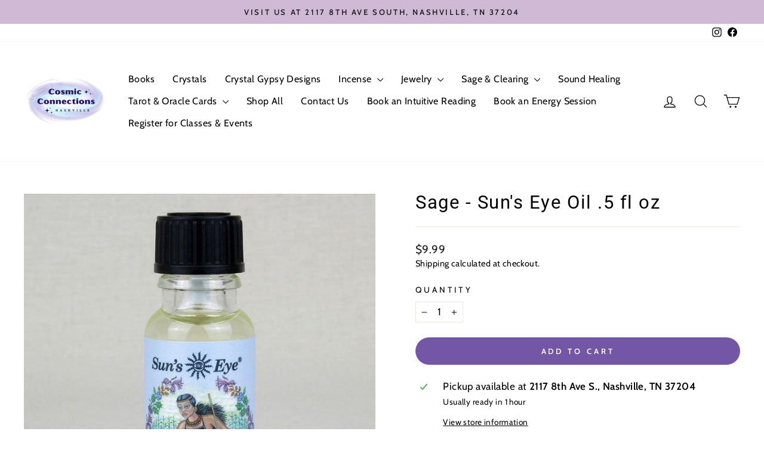

--- FILE ---
content_type: text/javascript; charset=utf-8
request_url: https://yourcosmicconnections.com/products/sage-suns-eye-oil-half-fl-oz.js
body_size: 1034
content:
{"id":4464783523910,"title":"Sage - Sun's Eye Oil .5 fl oz","handle":"sage-suns-eye-oil-half-fl-oz","description":"\u003cp\u003eSage Oil is earthy and bright and is traditionally associated with wisdom and purification.\u003c\/p\u003e\n\n\u003cp\u003eSun’s Eye oils are highly concentrated blends of essential and fragrance oils that are synthesized from a wide variety of ingredients. Our oils are petroleum-free, paraben-free, DBP and DEHP-free, as well as vegan—meaning no animal products or testing. Sun’s Eye oils can be used to scent your home, car, or body. Although our oils are body grade, they should be diluted with a carrier oil such as Jojoba or Grapeseed oil for body use.\u003c\/p\u003e","published_at":"2021-11-30T17:02:46-06:00","created_at":"2020-04-18T00:38:45-05:00","vendor":"Sun's Eye","type":"Aroma","tags":["aromatherapy","oil","oil blend","suns eye"],"price":999,"price_min":999,"price_max":999,"available":true,"price_varies":false,"compare_at_price":null,"compare_at_price_min":0,"compare_at_price_max":0,"compare_at_price_varies":false,"variants":[{"id":31558066470982,"title":"Default Title","option1":"Default Title","option2":null,"option3":null,"sku":"SE031","requires_shipping":true,"taxable":true,"featured_image":null,"available":true,"name":"Sage - Sun's Eye Oil .5 fl oz","public_title":null,"options":["Default Title"],"price":999,"weight":57,"compare_at_price":null,"inventory_management":"shopify","barcode":"799793438342","requires_selling_plan":false,"selling_plan_allocations":[]}],"images":["\/\/cdn.shopify.com\/s\/files\/1\/0145\/9286\/8400\/products\/SE031_c759548e-d679-421e-b113-bed0fae1de1b.jpg?v=1587188325"],"featured_image":"\/\/cdn.shopify.com\/s\/files\/1\/0145\/9286\/8400\/products\/SE031_c759548e-d679-421e-b113-bed0fae1de1b.jpg?v=1587188325","options":[{"name":"Title","position":1,"values":["Default Title"]}],"url":"\/products\/sage-suns-eye-oil-half-fl-oz","media":[{"alt":null,"id":5996052086854,"position":1,"preview_image":{"aspect_ratio":1.0,"height":669,"width":669,"src":"https:\/\/cdn.shopify.com\/s\/files\/1\/0145\/9286\/8400\/products\/SE031_c759548e-d679-421e-b113-bed0fae1de1b.jpg?v=1587188325"},"aspect_ratio":1.0,"height":669,"media_type":"image","src":"https:\/\/cdn.shopify.com\/s\/files\/1\/0145\/9286\/8400\/products\/SE031_c759548e-d679-421e-b113-bed0fae1de1b.jpg?v=1587188325","width":669}],"requires_selling_plan":false,"selling_plan_groups":[]}